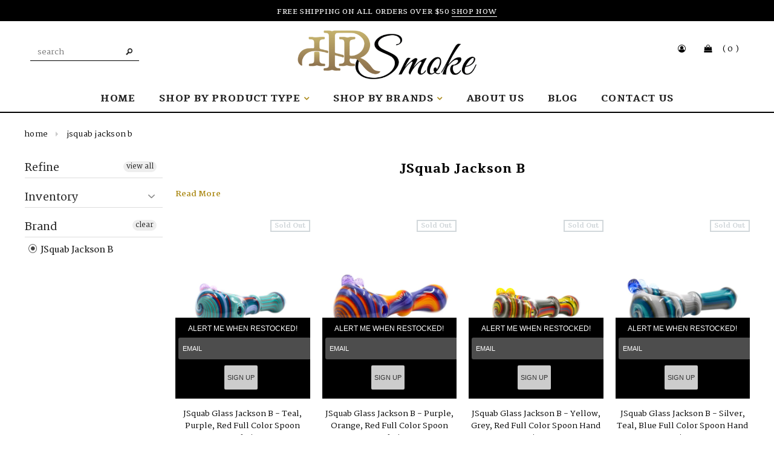

--- FILE ---
content_type: text/css
request_url: https://highrollersmoke.com/cdn/shop/t/9/assets/reveal.css?v=93291989698609178681570501306
body_size: -668
content:
.reveal-modal-bg{position:fixed;height:100%;width:100%;background:#fff;background:#ffffffe6;z-index:100;display:none;top:0;left:0}.reveal-modal{visibility:hidden;top:200px;left:50%;margin-left:-300px;width:520px;position:absolute;z-index:101;padding:30px 40px 34px}.reveal-modal.small{width:200px;margin-left:-140px}.reveal-modal.medium{width:400px;margin-left:-240px}.reveal-modal.large{width:600px;margin-left:-340px}.reveal-modal.xlarge{width:800px;margin-left:-440px}.reveal-modal .close-reveal-modal{font-size:22px;line-height:.5;position:absolute;top:8px;right:11px;color:#aaa;text-shadow:0 -1px 1px rbga(0,0,0,.6);font-weight:700;cursor:pointer}
/*# sourceMappingURL=/cdn/shop/t/9/assets/reveal.css.map?v=93291989698609178681570501306 */


--- FILE ---
content_type: application/javascript
request_url: https://www.rtb123.com/tags/BB3FAA90-D691-B837-3587-D8A33F51AD0D/btp.js
body_size: 2565
content:
//High Roller Smoke - TAG


/*

if(window.location.href.toLowerCase().indexOf("thank_you") >= 0){
    window.cybOrderData = {
        order_id: document.querySelector(".os-order-number").textContent.match(/[0-9,.]+/)[0],
        value: document.querySelector(".total-line--subtotal .order-summary__emphasis").textContent.match(/[0-9,.]+/)[0].replace(",","")
    };
    createCybbaPixel("//secure.adnxs.com/px?id=1405447&seg=24566857&order_id="+cybOrderData.order_id+"&value="+cybOrderData.value+"&other=[USD]&t=2");
    window._vteq = window._vteq || [];
    window._vteq.push({
        confirmation: {
            items: [],
            orderId: cybOrderData.order_id,
            total: cybOrderData.value
        }
    });
}else if(window.location.href.toLowerCase().indexOf("/cart") >= 0){
	createCybbaPixel("//secure.adnxs.com/seg?add=24566853&t=2");

}else if(window.location.href.toLowerCase().indexOf("/checkout") >= 0){
	createCybbaPixel("//secure.adnxs.com/seg?add=24566856&t=2");

}else if(window.location.href.toLowerCase().indexOf("/blog") >= 0){
	createCybbaPixel("//secure.adnxs.com/seg?add=24566852&t=2");

}else if(window.location.href.toLowerCase().indexOf("/collections") >= 0){
	createCybbaPixel("//secure.adnxs.com/seg?add=24566851&t=2");
}
createCybbaPixel("//secure.adnxs.com/seg?add=24566846&t=2");

//if a sale/confirmation
if(typeof cybOrderData != "undefined"){
    createCybbaPixel("//secure.adnxs.com/seg?add=20091670&t=2");
}
//if cart
else if(window.location.href.toLowerCase().indexOf("cart") > 0){
    createCybbaPixel("//secure.adnxs.com/seg?add=20091665&t=2");
}
//if visit
else{
    createCybbaPixel("//secure.adnxs.com/seg?add=20091661&t=2");
}

function createCybbaPixel(src){
    var input = document.createElement('img');
    input.setAttribute('src',src);
    input.setAttribute('width', 0);
    input.setAttribute('height', 0);
    input.setAttribute('alt', "");
    input.setAttribute('style', "display:none !important;");
    document.body.appendChild(input); 
}

try{var shopUrlCYB = 'highrollersmoke.com'
 !function(){var e=function(e){var t=document.createElement("script");t.type="text/javascript",t.async=!0,t.src=e;var n=document.getElementsByTagName("script")[0];n.parentNode.insertBefore(t,n)},t=~document.cookie.indexOf("cybbatest")?"files":"files1";e("https://"+t+".cybba.solutions/"+shopUrlCYB+"/loader.min.js"),e("//d2rp1k1dldbai6.cloudfront.net/cybba_latest.min.js"),window._vteq=window._vteq||[],setTimeout(function(){window._vtsdk||e("https://storage.googleapis.com/cybcdn/"+shopUrlCYB+"/loader.js?")},1100),setTimeout(function(){if("nestedVarDefined"in window&&!nestedVarDefined("_vtsdk.state.eventQueue")&&"_vtsdk"in window) _vtsdk.init();},1500)}()}catch(e){}